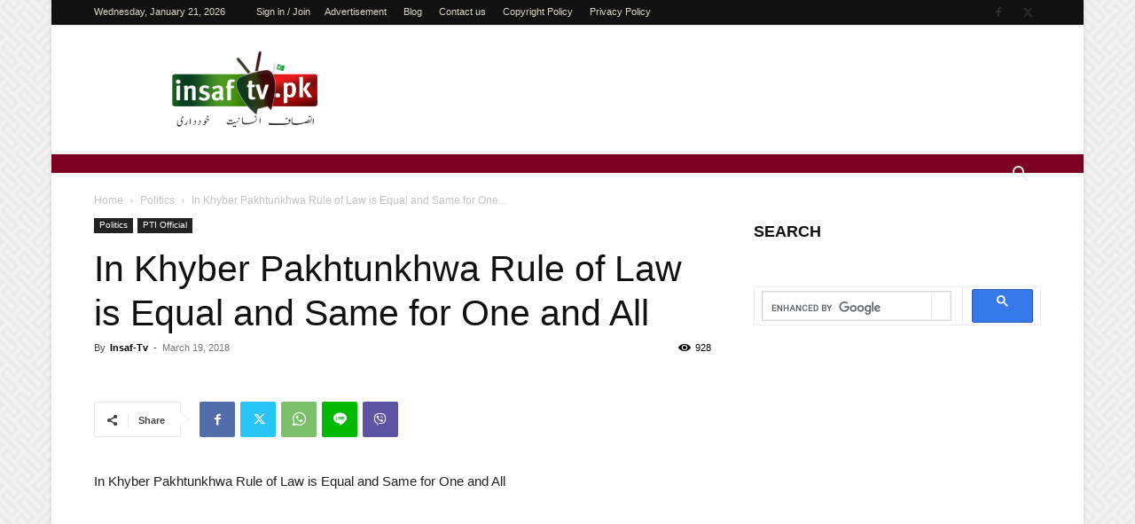

--- FILE ---
content_type: text/html; charset=utf-8
request_url: https://www.google.com/recaptcha/api2/aframe
body_size: 106
content:
<!DOCTYPE HTML><html><head><meta http-equiv="content-type" content="text/html; charset=UTF-8"></head><body><script nonce="fD1xo4pnFC7CDJ4GMRzEuQ">/** Anti-fraud and anti-abuse applications only. See google.com/recaptcha */ try{var clients={'sodar':'https://pagead2.googlesyndication.com/pagead/sodar?'};window.addEventListener("message",function(a){try{if(a.source===window.parent){var b=JSON.parse(a.data);var c=clients[b['id']];if(c){var d=document.createElement('img');d.src=c+b['params']+'&rc='+(localStorage.getItem("rc::a")?sessionStorage.getItem("rc::b"):"");window.document.body.appendChild(d);sessionStorage.setItem("rc::e",parseInt(sessionStorage.getItem("rc::e")||0)+1);localStorage.setItem("rc::h",'1769033747980');}}}catch(b){}});window.parent.postMessage("_grecaptcha_ready", "*");}catch(b){}</script></body></html>